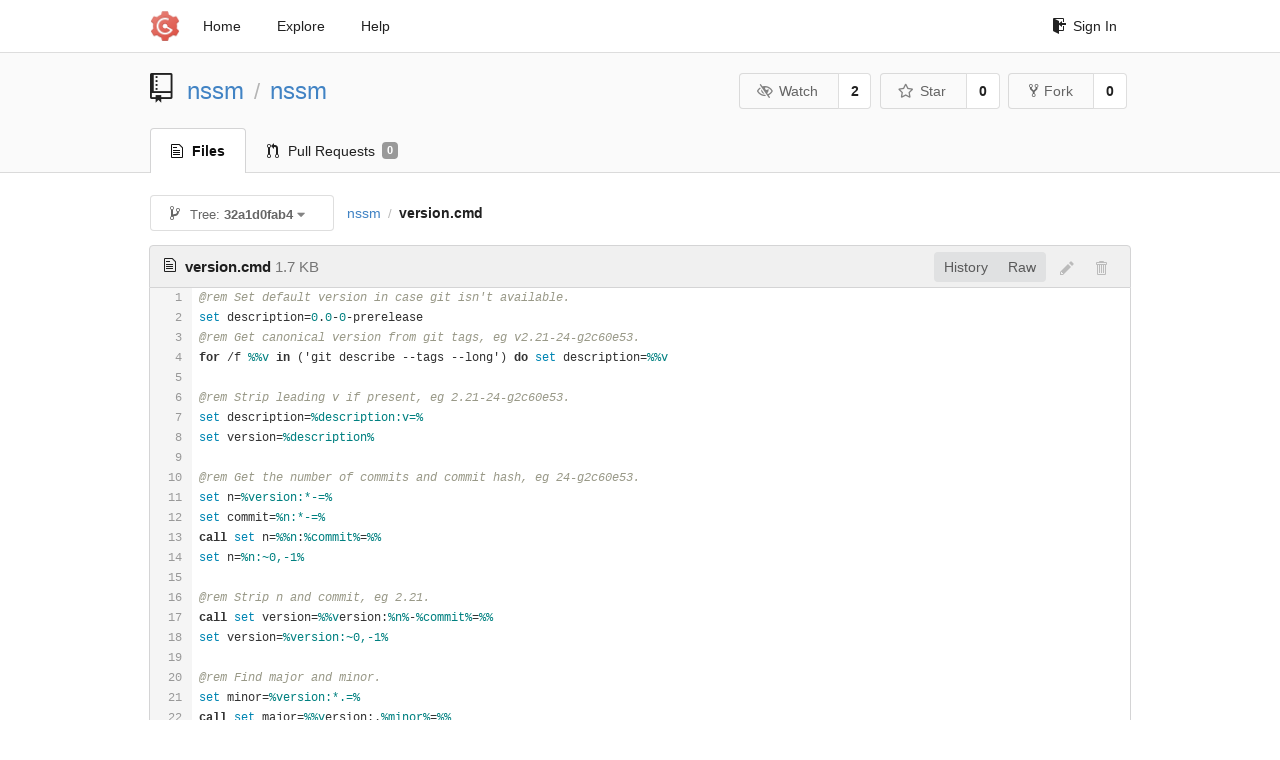

--- FILE ---
content_type: text/html; charset=UTF-8
request_url: https://git.nssm.cc/nssm/nssm/src/32a1d0fab47a050086106aac346342c70f4d985b/version.cmd
body_size: 4887
content:
<!DOCTYPE html>
<html>
<head data-suburl="">
	<meta http-equiv="Content-Type" content="text/html; charset=UTF-8" />
	<meta http-equiv="X-UA-Compatible" content="IE=edge"/>
	
		<meta name="author" content="nssm" />
		<meta name="description" content="nssm - The Non-Sucking Service Manager" />
		<meta name="keywords" content="go, git, self-hosted, gogs">
	
	<meta name="referrer" content="no-referrer" />
	<meta name="_csrf" content="vBmkCv7Td8D--tnLht1idDm-pHs6MTc2OTAwOTE1NjQ5ODE2OTQ4Mg==" />
	<meta name="_suburl" content="" />
	
	
	
		<meta property="og:url" content="http://git.nssm.cc/nssm/nssm" />
		<meta property="og:type" content="object" />
		<meta property="og:title" content="nssm/nssm">
		<meta property="og:description" content="The Non-Sucking Service Manager">
		<meta property="og:image" content="http://git.nssm.cc/avatars/3" />
	

	<link rel="shortcut icon" href="/img/favicon.png" />

	<script src="/js/jquery-1.11.3.min.js"></script>
	<script src="/js/libs/jquery.are-you-sure.js"></script>
	<link rel="stylesheet" href="/assets/font-awesome-4.6.3/css/font-awesome.min.css">
	<link rel="stylesheet" href="/assets/octicons-4.3.0/octicons.min.css">

	
	

	

	
	<link rel="stylesheet" href="/css/semantic-2.3.1.min.css">
	<link rel="stylesheet" href="/css/gogs.css?v=90b68fe79cdfcda189899016b30daedc">
	<noscript>
		<style>
			.dropdown:hover > .menu { display: block; }
			.ui.secondary.menu .dropdown.item > .menu { margin-top: 0; }
		 </style>
	</noscript>

	
	<script src="/js/semantic-2.3.1.min.js"></script>
	<script src="/js/gogs.js?v=90b68fe79cdfcda189899016b30daedc"></script>

	<title>nssm/nssm: The Non-Sucking Service Manager @ 32a1d0fab47a050086106aac346342c70f4d985b - NSSM</title>

	<meta name="theme-color" content="#ff5343">

	
</head>
<body>
	<div class="full height">
		<noscript>This website works better with JavaScript</noscript>

		
			<div class="following bar light">
				<div class="ui container">
					<div class="ui grid">
						<div class="column">
							<div class="ui top secondary menu">
								<a class="item brand" href="/">
									<img class="ui mini image" src="/img/favicon.png">
								</a>

								
									<a class="item" href="/">Home</a>
								

								<a class="item" href="/explore/repos">Explore</a>
								

								

									<a class="item" target="_blank" rel="noopener noreferrer" href="https://gogs.io/docs" rel="noreferrer">Help</a>
									<div class="right menu">
										
										<a class="item" href="/user/login?redirect_to=%2fnssm%2fnssm%2fsrc%2f32a1d0fab47a050086106aac346342c70f4d985b%2fversion.cmd">
											<i class="octicon octicon-sign-in"></i> Sign In
										</a>
									</div>

								
							</div>
						</div>
					</div>
				</div>
			</div>
		


<div class="repository file list">
	<div class="header-wrapper">

	<div class="ui container">
		<div class="ui vertically padded grid head">
			<div class="column">
				<div class="ui header">
					<div class="ui huge breadcrumb">
						
							<i class="mega-octicon octicon-repo"></i>
						
						<a href="/nssm">nssm</a>
						<div class="divider"> / </div>
						<a href="/nssm/nssm">nssm</a>
						
						
					</div>

					
						<div class="ui right">
							<form class="display inline" action="/nssm/nssm/action/watch?redirect_to=%2fnssm%2fnssm%2fsrc%2f32a1d0fab47a050086106aac346342c70f4d985b%2fversion.cmd" method="POST">
								<input type="hidden" name="_csrf" value="vBmkCv7Td8D--tnLht1idDm-pHs6MTc2OTAwOTE1NjQ5ODE2OTQ4Mg==">
								<div class="ui labeled button" tabindex="0">
									<button class="ui basic button">
										<i class="eye slash outline icon"></i>Watch
									</button>
									<a class="ui basic label" href="/nssm/nssm/watchers">
										2
									</a>
								</div>
							</form>
							<form class="display inline" action="/nssm/nssm/action/star?redirect_to=%2fnssm%2fnssm%2fsrc%2f32a1d0fab47a050086106aac346342c70f4d985b%2fversion.cmd" method="POST">
								<input type="hidden" name="_csrf" value="vBmkCv7Td8D--tnLht1idDm-pHs6MTc2OTAwOTE1NjQ5ODE2OTQ4Mg==">
								<div class="ui labeled button" tabindex="0">
									<button class="ui basic button">
										<i class="star outline icon"></i>Star
									</button>
									<a class="ui basic label" href="/nssm/nssm/stars">
										0
									</a>
								</div>
							</form>
							
								<div class="ui labeled button" tabindex="0">
									<a class="ui basic button " href="/repo/fork/1">
										<i class="octicon octicon-repo-forked"></i>Fork
									</a>
									<a class="ui basic label" href="/nssm/nssm/forks">
										0
									</a>
								</div>
							
						</div>
					
				</div>
			</div>
		</div>
	</div>


	<div class="ui tabs container">
		<div class="ui tabular menu navbar">
			
				<a class="active item" href="/nssm/nssm">
					<i class="octicon octicon-file-text"></i> Files
				</a>
			
			
			
				<a class=" item" href="/nssm/nssm/pulls">
					<i class="octicon octicon-git-pull-request"></i> Pull Requests <span class="ui gray small label">0</span>
				</a>
			
			
			
		</div>
	</div>
	<div class="ui tabs divider"></div>

</div>

	<div class="ui container">
		




		
		<div class="ui secondary menu">
			
			<div class="fitted item choose reference">
	<div class="ui floating filter dropdown" data-no-results="No results found.">
			<div class="ui basic small button">
			<span class="text">
				<i class="octicon octicon-git-branch"></i>
				Tree:
				<strong>32a1d0fab4</strong>
			</span>
			<i class="dropdown icon"></i>
		</div>
		<div class="menu">
			<div class="ui icon search input">
				<i class="filter icon"></i>
				<input name="search" placeholder="Filter branch or tag...">
			</div>
			<div class="header">
				<div class="ui grid">
					<div class="two column row">
						<a class="reference column" href="#" data-target="#branch-list">
							<span class="text black">
								Branches
							</span>
						</a>
						<a class="reference column" href="#" data-target="#tag-list">
							<span class="text ">
								Tags
							</span>
						</a>
					</div>
				</div>
			</div>
			<div id="branch-list" class="scrolling menu" >
				
					<div class="item " data-url="/nssm/nssm/src/master/version.cmd">master</div>
				
			</div>
			<div id="tag-list" class="scrolling menu" style="display: none">
				
			</div>
		</div>
	</div>
</div>

			<div class="fitted item">
				<div class="ui breadcrumb">
					<a class="section" href="/nssm/nssm/src/32a1d0fab47a050086106aac346342c70f4d985b">nssm</a>
					
					
					
						<div class="divider"> / </div>
						
							<span class="active section">version.cmd</span>
						
					
				</div>
			</div>
			<div class="right fitted item">
				
					<div id="file-buttons" class="ui tiny blue buttons">
						
						
					</div>
				

				
				
			</div>
		</div>
		
			<div id="file-content" class="tab-size-8">
	<h4 class="ui top attached header" id="repo-read-file">
		
			<i class="octicon octicon-file-text ui left"></i>
			<strong>version.cmd</strong> <span class="text grey normal">1.7 KB</span>
		
		
			<div class="ui right file-actions">
				<div class="ui buttons">
					
					<a class="ui button" href="/nssm/nssm/commits/32a1d0fab47a050086106aac346342c70f4d985b/version.cmd">History</a>
					<a class="ui button" href="/nssm/nssm/raw/32a1d0fab47a050086106aac346342c70f4d985b/version.cmd">Raw</a>
				</div>
				
					
						<i class="octicon octicon-pencil btn-octicon poping up disabled" data-content="You must be on a branch to make or propose changes to this file" data-position="bottom center" data-variation="tiny inverted"></i>
					
					
						<i class="octicon octicon-trashcan btn-octicon poping up disabled" data-content="You must be on a branch to make or propose changes to this file" data-position="bottom center" data-variation="tiny inverted"></i>
					
				
			</div>
		
	</h4>
	<div class="ui unstackable attached table segment">
		<div id="" class="file-view code-view has-emoji">
			
				<table>
					<tbody>
						<tr>
						
							<td class="lines-num"><span id="L1">1</span><span id="L2">2</span><span id="L3">3</span><span id="L4">4</span><span id="L5">5</span><span id="L6">6</span><span id="L7">7</span><span id="L8">8</span><span id="L9">9</span><span id="L10">10</span><span id="L11">11</span><span id="L12">12</span><span id="L13">13</span><span id="L14">14</span><span id="L15">15</span><span id="L16">16</span><span id="L17">17</span><span id="L18">18</span><span id="L19">19</span><span id="L20">20</span><span id="L21">21</span><span id="L22">22</span><span id="L23">23</span><span id="L24">24</span><span id="L25">25</span><span id="L26">26</span><span id="L27">27</span><span id="L28">28</span><span id="L29">29</span><span id="L30">30</span><span id="L31">31</span><span id="L32">32</span><span id="L33">33</span><span id="L34">34</span><span id="L35">35</span><span id="L36">36</span><span id="L37">37</span><span id="L38">38</span><span id="L39">39</span><span id="L40">40</span><span id="L41">41</span><span id="L42">42</span><span id="L43">43</span><span id="L44">44</span><span id="L45">45</span><span id="L46">46</span><span id="L47">47</span><span id="L48">48</span><span id="L49">49</span></td>
							<td class="lines-code"><pre><code class=""><ol class="linenums"><li class="L1" rel="L1">@rem Set default version in case git isn&#39;t available.</li>
<li class="L2" rel="L2">set description=0.0-0-prerelease</li>
<li class="L3" rel="L3">@rem Get canonical version from git tags, eg v2.21-24-g2c60e53.</li>
<li class="L4" rel="L4">for /f %%v in (&#39;git describe --tags --long&#39;) do set description=%%v</li>
<li class="L5" rel="L5"></li>
<li class="L6" rel="L6">@rem Strip leading v if present, eg 2.21-24-g2c60e53.</li>
<li class="L7" rel="L7">set description=%description:v=%</li>
<li class="L8" rel="L8">set version=%description%</li>
<li class="L9" rel="L9"></li>
<li class="L10" rel="L10">@rem Get the number of commits and commit hash, eg 24-g2c60e53.</li>
<li class="L11" rel="L11">set n=%version:*-=%</li>
<li class="L12" rel="L12">set commit=%n:*-=%</li>
<li class="L13" rel="L13">call set n=%%n:%commit%=%%</li>
<li class="L14" rel="L14">set n=%n:~0,-1%</li>
<li class="L15" rel="L15"></li>
<li class="L16" rel="L16">@rem Strip n and commit, eg 2.21.</li>
<li class="L17" rel="L17">call set version=%%version:%n%-%commit%=%%</li>
<li class="L18" rel="L18">set version=%version:~0,-1%</li>
<li class="L19" rel="L19"></li>
<li class="L20" rel="L20">@rem Find major and minor.</li>
<li class="L21" rel="L21">set minor=%version:*.=%</li>
<li class="L22" rel="L22">call set major=%%version:.%minor%=%%</li>
<li class="L23" rel="L23"></li>
<li class="L24" rel="L24">@rem Build flags.</li>
<li class="L25" rel="L25">set flags=0L</li>
<li class="L26" rel="L26"></li>
<li class="L27" rel="L27">@rem Don&#39;t include n and commit if we match a tag exactly.</li>
<li class="L28" rel="L28">if &#34;%n%&#34; == &#34;0&#34; (set description=%major%.%minor%) else set flags=VS_FF_PRERELEASE</li>
<li class="L29" rel="L29">@rem Maybe we couldn&#39;t get the git tag.</li>
<li class="L30" rel="L30">if &#34;%commit%&#34; == &#34;prerelease&#34; set flags=VS_FF_PRERELEASE</li>
<li class="L31" rel="L31"></li>
<li class="L32" rel="L32">@rem Ignore the build number if this isn&#39;t Jenkins.</li>
<li class="L33" rel="L33">if &#34;%BUILD_NUMBER%&#34; == &#34;&#34; set BUILD_NUMBER=0</li>
<li class="L34" rel="L34"></li>
<li class="L35" rel="L35">@rem Copyright year provided by Jenkins.</li>
<li class="L36" rel="L36">set md=%BUILD_ID:*-=%</li>
<li class="L37" rel="L37">call set year=%%BUILD_ID:%md%=%%</li>
<li class="L38" rel="L38">set year=%year:~0,-1%</li>
<li class="L39" rel="L39">if &#34;%BUILD_ID%&#34; == &#34;&#34; set year=</li>
<li class="L40" rel="L40"></li>
<li class="L41" rel="L41">@rem Create version.h.</li>
<li class="L42" rel="L42">@echo&gt;version.h.new #define NSSM_VERSION _T(&#34;%description%&#34;)</li>
<li class="L43" rel="L43">@echo&gt;&gt;version.h.new #define NSSM_VERSIONINFO %major%,%minor%,%n%,%BUILD_NUMBER%</li>
<li class="L44" rel="L44">@echo&gt;&gt;version.h.new #define NSSM_DATE _T(&#34;%DATE%&#34;)</li>
<li class="L45" rel="L45">@echo&gt;&gt;version.h.new #define NSSM_FILEFLAGS %flags%</li>
<li class="L46" rel="L46">@echo&gt;&gt;version.h.new #define NSSM_COPYRIGHT _T(&#34;Public Domain; Author Iain Patterson 2003-%year%&#34;)</li>
<li class="L47" rel="L47"></li>
<li class="L48" rel="L48">fc version.h version.h.new &gt;NUL: 2&gt;NUL:</li>
<li class="L49" rel="L49">if %ERRORLEVEL% == 0 (del version.h.new) else (move /y version.h.new version.h)</li>
</ol></code></pre></td>
						
						</tr>
					</tbody>
				</table>
			
		</div>
	</div>
</div>

<script>
function submitDeleteForm() {
    var message = prompt("delete_confirm_message\n\ndelete_commit_summary", "Delete ''");
    if (message != null) {
        $("#delete-message").val(message);
        $("#delete-file-form").submit()
    }
}
</script>

		
	</div>
</div>

	</div>
	<footer>
		<div class="ui container">
			<div class="ui left">
				© 2018 Gogs  Page: <strong>42ms</strong> Template: <strong>1ms</strong>
			</div>
			<div class="ui right links">
				
				<div class="ui language bottom floating slide up dropdown link item">
					<i class="world icon"></i>
					<div class="text">English</div>
					<div class="menu">
						
							<a class="item active selected" href="#">English</a>
						
							<a class="item " href="/nssm/nssm/src/32a1d0fab47a050086106aac346342c70f4d985b/version.cmd?lang=zh-CN">简体中文</a>
						
							<a class="item " href="/nssm/nssm/src/32a1d0fab47a050086106aac346342c70f4d985b/version.cmd?lang=zh-HK">繁體中文（香港）</a>
						
							<a class="item " href="/nssm/nssm/src/32a1d0fab47a050086106aac346342c70f4d985b/version.cmd?lang=zh-TW">繁體中文（臺灣）</a>
						
							<a class="item " href="/nssm/nssm/src/32a1d0fab47a050086106aac346342c70f4d985b/version.cmd?lang=de-DE">Deutsch</a>
						
							<a class="item " href="/nssm/nssm/src/32a1d0fab47a050086106aac346342c70f4d985b/version.cmd?lang=fr-FR">français</a>
						
							<a class="item " href="/nssm/nssm/src/32a1d0fab47a050086106aac346342c70f4d985b/version.cmd?lang=nl-NL">Nederlands</a>
						
							<a class="item " href="/nssm/nssm/src/32a1d0fab47a050086106aac346342c70f4d985b/version.cmd?lang=lv-LV">latviešu</a>
						
							<a class="item " href="/nssm/nssm/src/32a1d0fab47a050086106aac346342c70f4d985b/version.cmd?lang=ru-RU">русский</a>
						
							<a class="item " href="/nssm/nssm/src/32a1d0fab47a050086106aac346342c70f4d985b/version.cmd?lang=ja-JP">日本語</a>
						
							<a class="item " href="/nssm/nssm/src/32a1d0fab47a050086106aac346342c70f4d985b/version.cmd?lang=es-ES">español</a>
						
							<a class="item " href="/nssm/nssm/src/32a1d0fab47a050086106aac346342c70f4d985b/version.cmd?lang=pt-BR">português do Brasil</a>
						
							<a class="item " href="/nssm/nssm/src/32a1d0fab47a050086106aac346342c70f4d985b/version.cmd?lang=pl-PL">polski</a>
						
							<a class="item " href="/nssm/nssm/src/32a1d0fab47a050086106aac346342c70f4d985b/version.cmd?lang=bg-BG">български</a>
						
							<a class="item " href="/nssm/nssm/src/32a1d0fab47a050086106aac346342c70f4d985b/version.cmd?lang=it-IT">italiano</a>
						
							<a class="item " href="/nssm/nssm/src/32a1d0fab47a050086106aac346342c70f4d985b/version.cmd?lang=fi-FI">suomi</a>
						
							<a class="item " href="/nssm/nssm/src/32a1d0fab47a050086106aac346342c70f4d985b/version.cmd?lang=tr-TR">Türkçe</a>
						
							<a class="item " href="/nssm/nssm/src/32a1d0fab47a050086106aac346342c70f4d985b/version.cmd?lang=cs-CZ">čeština</a>
						
							<a class="item " href="/nssm/nssm/src/32a1d0fab47a050086106aac346342c70f4d985b/version.cmd?lang=sr-SP">српски</a>
						
							<a class="item " href="/nssm/nssm/src/32a1d0fab47a050086106aac346342c70f4d985b/version.cmd?lang=sv-SE">svenska</a>
						
							<a class="item " href="/nssm/nssm/src/32a1d0fab47a050086106aac346342c70f4d985b/version.cmd?lang=ko-KR">한국어</a>
						
							<a class="item " href="/nssm/nssm/src/32a1d0fab47a050086106aac346342c70f4d985b/version.cmd?lang=gl-ES">galego</a>
						
							<a class="item " href="/nssm/nssm/src/32a1d0fab47a050086106aac346342c70f4d985b/version.cmd?lang=uk-UA">українська</a>
						
							<a class="item " href="/nssm/nssm/src/32a1d0fab47a050086106aac346342c70f4d985b/version.cmd?lang=en-GB">English (United Kingdom)</a>
						
							<a class="item " href="/nssm/nssm/src/32a1d0fab47a050086106aac346342c70f4d985b/version.cmd?lang=hu-HU">Magyar</a>
						
							<a class="item " href="/nssm/nssm/src/32a1d0fab47a050086106aac346342c70f4d985b/version.cmd?lang=sk-SK">Slovenčina</a>
						
							<a class="item " href="/nssm/nssm/src/32a1d0fab47a050086106aac346342c70f4d985b/version.cmd?lang=id-ID">Indonesian</a>
						
							<a class="item " href="/nssm/nssm/src/32a1d0fab47a050086106aac346342c70f4d985b/version.cmd?lang=fa-IR">Persian</a>
						
							<a class="item " href="/nssm/nssm/src/32a1d0fab47a050086106aac346342c70f4d985b/version.cmd?lang=vi-VN">Vietnamese</a>
						
							<a class="item " href="/nssm/nssm/src/32a1d0fab47a050086106aac346342c70f4d985b/version.cmd?lang=pt-PT">Português</a>
						
					</div>
				</div>
				<a href="/assets/librejs/librejs.html" style="display:none" data-jslicense="1">Javascript Licenses</a>
				<a target="_blank" rel="noopener noreferrer" href="https://gogs.io">Website</a>
				
			</div>
		</div>
	</footer>
</body>



	<link rel="stylesheet" href="/plugins/highlight-9.6.0/github.css">
	<script src="/plugins/highlight-9.6.0/highlight.pack.js"></script>





<script src="/js/libs/emojify-1.1.0.min.js"></script>
<script src="/js/libs/clipboard-1.5.9.min.js"></script>


</html>

